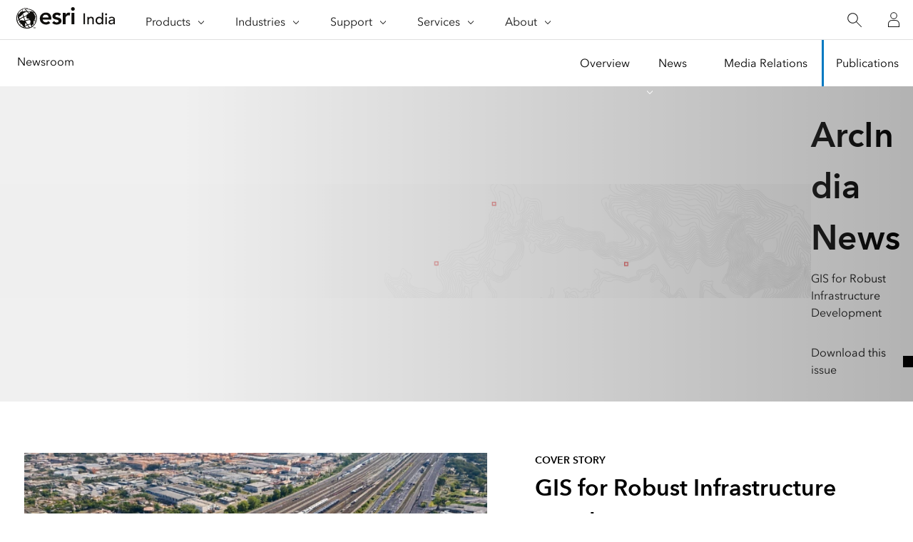

--- FILE ---
content_type: text/html;charset=utf-8
request_url: https://www.esri.in/en-in/esri-news/publications
body_size: 11887
content:
<!DOCTYPE HTML>
<html lang="en-in" dir="ltr">

<head>
	<meta charset="UTF-8"/>
    <meta name="viewport" content="width=device-width, initial-scale=1"/>

	<title>ArcIndia News | News for ArcIndia Users</title>

     
    
        <meta name="robots" content="index, follow"/>
     
	
    <meta name="description" content="Explore ArcIndia News, an Esri India quarterly publication. Explore news and stories about GIS and Esri’s users, products, services &amp; partners, tutorials on GIS software and customer case studies."/>
	<meta name="template" content="esri-content-template"/>
	

	

	
<script defer="defer" type="text/javascript" src="/.rum/@adobe/helix-rum-js@%5E2/dist/rum-standalone.js"></script>
<link rel="canonical" href="https://www.esri.in/en-in/esri-news/publications"/>


	



<link rel='preconnect' href='//webapps-cdn.esri.com' crossorigin/>
<link rel='preconnect' href='//js.arcgis.com' crossorigin/>
<link rel='preconnect' href='//assets.adobedtm.com'/>
<link rel='preconnect' href='//fast.fonts.net' crossorigin/>


<link rel="preload" as="style" href="https://fast.fonts.net/t/1.css?apiType=css&projectid=f9e335c8-e150-4885-976e-f4c392e562c4" crossorigin/>
<link rel="preload" as="style" href="https://webapps-cdn.esri.com/CDN/fonts/v1.4.2/fonts.css" crossorigin/>


<link rel='dns-prefetch' href='//pi.pardot.com' crossorigin/>
<link rel='dns-prefetch' href='//js-cdn.dynatrace.com' crossorigin/>
<link rel='dns-prefetch' href='//cdn.cookielaw.org' crossorigin/>
<link rel='dns-prefetch' href='//api.company-target.com' crossorigin/>
<link rel='dns-prefetch' href='//securetags.esri.com' crossorigin/>
<link rel='dns-prefetch' href='//environmentals.tt.omtrdc.net' crossorigin/>
<link rel='dns-prefetch' href='//geolocation.onetrust.com' crossorigin/>


<link rel="modulepreload" href="https://js.arcgis.com/calcite-components/1.8.0/calcite.esm.js" crossorigin/>
<link rel="stylesheet preload" as="style" href="https://js.arcgis.com/calcite-components/1.8.0/calcite.css" type="text/css" crossorigin/>
<link rel="stylesheet preload" as="style" href="https://webapps-cdn.esri.com/CDN/components/esri-ui/0.3.0/css/esri-ui.css" type="text/css"/>

<!-- Execute (runs the code) -->
<script type="module" src="https://js.arcgis.com/calcite-components/1.8.0/calcite.esm.js"></script>






<script type="text/javascript">
    window.gnav_jsonPath = "/content/experience-fragments/distributor-sites/esri-in/en-in/global-navigation-config/master.25.json";
</script>
<script>
    window.gnav_mode = "";
    window.window.gnav_login = "";
    window.window.gnav_collapseMenus = ("" === "true");
</script>






<script src="https://geoip.esri.com/geoip.js"></script>







<style>
    :root {
        --secondarytheme-color: #0079c1;

        --theme-color: #0079c1;
        --theme-color10: #0079c11A;
        --theme-color50: #0079c180;
        --theme-color-secondary: #0079c1;
        --theme-color-secondary10: #0079c11A;
        --theme-color-secondary50: #0079c180;

        --theme-color-dark: #0079c1;
        --theme-color-dark10: #0079c11A;
        --theme-color-dark50: #0079c180;
        --theme-color-secondary-dark: #0079c1;
        --theme-color-secondary-dark10: #0079c11A;
        --theme-color-secondary-dark50: #0079c180;
    }

    .calcite-mode-dark  {
        --theme-color: var(--theme-color-dark);
        --theme-color10: var(--theme-color-dark10);
        --theme-color50: var(--theme-color-dark50);
        --theme-color-secondary: var(--theme-color-secondary-dark);
        --theme-color-secondary10: var(--theme-color-secondary-dark10);
        --theme-color-secondary50: var(--theme-color-secondary-dark50);
    }

    .calcite-mode-light {
        --theme-color: #0079c1;
        --theme-color10: #0079c11A;
        --theme-color50: #0079c180;
        --theme-color-secondary: #0079c1;
        --theme-color-secondary10: #0079c11A;
        --theme-color-secondary50: #0079c180;
    }

    .theme-secondary {
        --theme-color: var(--theme-color-secondary);
        --theme-color10: var(--theme-color-secondary10);
        --theme-color50: var(--theme-color-secondary50);
    }

    .theme-secondary .calcite-mode-light {
        --theme-color: var(--theme-color-secondary);
        --theme-color10: var(--theme-color-secondary10);
        --theme-color50: var(--theme-color-secondary50);
    }
    .theme-secondary .calcite-mode-dark {
        --theme-color: var(--theme-color-secondary-dark);
        --theme-color10: var(--theme-color-secondary-dark10);
        --theme-color50: var(--theme-color-secondary-dark50);
    }
</style>





<link rel="icon" sizes="16x16" href="https://www.esri.in/content/dam/distributor-share/esri-in/esri-favicon-light-180.png"/>

<link rel="apple-touch-icon-precomposed" sizes="180x180" href="https://www.esri.in/content/dam/distributor-share/esri-in/esri-favicon-light-180.png"/>
<link rel="icon" media="(prefers-color-scheme:dark)" type="image/png" sizes="32x32" href="https://www.esri.in/content/dam/distributor-share/esri-in/esri-favicon-light-180.png"/>
<link rel="icon" media="(prefers-color-scheme:light)" type="image/png" sizes="32x32" href="https://www.esri.in/content/dam/distributor-share/esri-in/esri-favicon-light-180.png"/>
<link rel="icon" type="image/svg+xml" sizes="16x16 32x32 48x48 180x180" href="https://www.esri.in/content/dam/distributor-share/esri-in/esri-favicon-light-180.png"/>



    <link rel="alternate" href="https://www.esri.in/en-in/esri-news/publications" hreflang="en-in"/>





<meta name="twitter:card" content="summary_large_image"/>
<meta name="twitter:site"/>
<meta name="twitter:title" content="ArcIndia News | News for ArcIndia Users"/>
<meta property="twitter:url" content="https://www.esri.in/en-in/esri-news/publications"/>
<meta name="twitter:description" content="Explore ArcIndia News, an Esri India quarterly publication. Explore news and stories about GIS and Esri’s users, products, services &amp; partners, tutorials on GIS software and customer case studies."/>
<meta property="twitter:image" content="https://www.esri.in/content/dam/distributor-share/esri-in/navigation/esri-india-og-image.png"/>


<meta property="fb:app_id"/>
<meta property="og:title" content="ArcIndia News | News for ArcIndia Users"/>
<meta property="og:url" content="https://www.esri.in/en-in/esri-news/publications"/>
<meta property="og:description" content="Explore ArcIndia News, an Esri India quarterly publication. Explore news and stories about GIS and Esri’s users, products, services &amp; partners, tutorials on GIS software and customer case studies."/>
<meta property="og:image" content="https://www.esri.in/content/dam/distributor-share/esri-in/navigation/esri-india-og-image.png"/>
<meta property="og:type" content="website"/>

<meta name="last-modified" content="Tue, 20 Jan 2026 06:55:52 GMT"/>


<meta name="date-sort" content="Tue, 20 Jan 2026 06:55:52 GMT"/>
<meta name="created"/>













<!-- Sitelinks Search Box -->


<!-- breadcrumb -->
<script type="application/ld+json" id="breadcrumbs">
{
  "@context": "https://schema.org",
  "@type": "BreadcrumbList",
  "itemListElement":  [{"@type": "ListItem","position": 1,"name":"Esri News","item":"https://www.esri.in/en-in/esri-news/overview"},{"@type": "ListItem","position": 2,"name":"Publications","item":"https://www.esri.in/en-in/esri-news/publications"}]
 }
</script>
<meta name="format-detection" content="telephone=no"/>


















    
<script src="/etc.clientlibs/esri-sites/clientlibs/datalayer.js"></script>



<script>
    window.dataLayer = Object.assign({}, window.dataLayer, {
        pageTitle: "Publications",
        pageName: "Esri News:Publications",
        pagePath: "/content/distributor-sites/esri-in/en-in/esri-news/publications",
        pageType: "",
        pageSubType: "",
        metaOgTitle: "ArcIndia News | News for ArcIndia Users",
        metaOgUrl: "https://www.esri.in/en-in/esri-news/publications",
        metaOgDescription: "Explore ArcIndia News, an Esri India quarterly publication. Explore news and stories about GIS and Esri’s users, products, services &amp; partners, tutorials on GIS software and customer case studies.",
        metaOgImage: "https://www.esri.in/content/dam/distributor-share/esri-in/navigation/esri-india-og-image.png",
        datePublished: "",
        domain: window.location.host,
        environment: "crx3composite,nosamplecontent,publish,cloud-ready",
        hierarchy1: "Esri News",
        hierarchy2: "",
        hierarchy3: "",
        hierarchy4: "",
        locale: "en-in",
        resourceType: "esri-sites/components/pages/editablecontentpage",
        template: "/conf/esri-sites/settings/wcm/templates/esri-content-template",
        language: "en",
        countryCode: "in",
        tags: "",
    });
</script>




<script type="text/javascript">
    window.storeVariables = Object.assign({}, window.storeVariables, {
        eCommUrl : "https://www.esri.in/api/ecomm",
        lookupUrl : "https://ecomm-api.esri.com/lookup",
        accountsUrl : "https://www.esri.in/en-in/signin",
        checkoutUrl : "https://www.esri.in/checkout",
        cartUrl : "https://www.esri.in/en-in/store/cart",
        customerNumberUrl : "https://www.esri.in/en-in/store/customer-number",
    });
</script>


























<meta name="color theme" content="0079c1"/>

<!-- /* Clientlibs */ -->

    
<link rel="stylesheet" href="/etc.clientlibs/esri-sites/clientlibs/components.css" type="text/css">




	
    
    

    

    


        <script type="text/javascript" src="//assets.adobedtm.com/launch-EN880f176608a44b12b36aa43762daa43d.min.js"></script>


    
    
    
    
    


	
	
</head>

<body class="editablecontentpage page basicpage" id="editablecontentpage-28861b8a00" data-instant-intensity="viewport">

	

	

	
	
		




		
<link rel="stylesheet" href="https://webapps-cdn.esri.com/CDN/components/global-nav/css/gn.css"/>
<script src="https://webapps-cdn.esri.com/CDN/components/global-nav/js/gn.js"></script>
<header id="globalnav" aria-label="Main" class="calcite-mode-light"></header>
<main id="main-content">


<div class="aem-Grid aem-Grid--12 aem-Grid--default--12 ">
    
    <div class="local-navigation aem-GridColumn aem-GridColumn--default--12">



    <nav id="second-nav" domain="" navtype="existingNavigation" path="/content/distributor-sites/esri-in/en-in/esri-news/overview"></nav>

</div>
<div class="hero-banner-global-v2 aem-GridColumn aem-GridColumn--default--12">

	<link rel="stylesheet" href="/etc.clientlibs/esri-sites/components/content/hero-banner-global-v2/clientlibs.css" type="text/css">

  <script src="/etc.clientlibs/esri-sites/components/content/hero-banner-global-v2/clientlibs.js"></script>








<div class="
	hbg-container
	hbg-container--small
	calcite-mode-light
	has-background
	has-background--img
	has-background--overlay
	has-background--cover
	
	" style="
	--bg-gradient-end: var(--bg-color);;
	--posX: center;
	--posY: center;
	">

	<div class="hbg-container hbg-container--small">
		
			
			<picture class="hbg-container--small--backgroundImage ">
				
				<img alt fetchpriority="low" loading="lazy" class="hbg-container--small--backgroundImage" src="/content/dam/distributor-share/esri-in/newsroom/publications/sub-banner-background-esri-india-news.jpg"/>
			</picture>
			<div class="overlay
                has-background
                has-background--img
                has-background--overlay
                has-background--cover">
			</div>
		

		
		

		<div class="hbg-container--small--left">
			<div class="hbg-container--content--small calcite-animate" data-animation="calcite-animate__in-up">
				<div class="hbg-content">
					<div class="esriText esri-text">

    








<div class="esri-text-container">
	

	

	<h1 class="esri-text__title">ArcIndia News</h1>

	

	<p class="esri-text__description ">GIS for Robust Infrastructure Development</p>
</div>
</div>

				</div>
				<div class="hbg-cta-buttons">
					





<!-- primary for video (if video then no other button)-->
  



<!-- primary for no video -->

		<a class="esri-ui-button
    esri-ui-button--brand
    esri-ui-button--solid
    
    icon-end icon-file" href="/content/dam/distributor-share/esri-in/pdf/arcindia-news/vol-21-issue-2/arcindia-news-december-2025-digital.pdf" data-event="track-component" data-component-name="cta-buttons" data-link-type="document" data-component-link-type="button" data-component-link="Download this issue" target="_blank" rel="noopener" aria-describedby="new-window">Download this issue</a>

<!-- secondary -->
		

<!-- tertiary link -->
		



				</div>
			</div>
		</div>
		
	</div>
</div>
</div>
<div class="calcite-container aem-GridColumn aem-GridColumn--default--12">


<!-- <sly
	data-sly-use.clientLibDefer="com.adobe.cq.wcm.core.components.models.ClientLibraries">
	
</sly> -->


  <div class="
    has-background
    has-background--
    
    has-background--cover
    
    leader-0 trailer-0 padding-leader-3 padding-trailer-2 " style=" --bg-img: url(); --posX: center; --posY: center;  ;">
    <div class="grid-container ">
      

    
    
    
    <div id="container-fa00a37b60" class="cmp-container">
        
        <div class="columnsystem">
	<link rel="stylesheet" href="/etc.clientlibs/esri-sites/components/layouts/columnsystem/clientlibs.css" type="text/css">





<div class="column-13 post-1" data-aem-columnsys="column-13">
	
	

    
    
    
    <div id="container-1767d485ed" class="cmp-container">
        
        <div class="esri-image">
<div data-cmp-is="image" data-cmp-lazy data-cmp-lazythreshold="0" data-cmp-src="https://www.esri.com/is/image/esri/cover-story-1920x1080-1?qlt=90&amp;wid=%7B.width%7D&amp;ts=1768544302399&amp;dpr=off" data-cmp-widths="375,390,414,768,800,1024,1280,1366,1440,1600,1920,2000" data-cmp-dmimage data-asset="/content/dam/distributor-share/esri-in/esri-india-magazine/publications/issue-21-2/cover-story-1920x1080.jpg" data-asset-id="66814d2a-61cf-4abb-b5ae-77910dd4d045" data-title="img" id="image-c70520c427" class="cmp-image" itemscope itemtype="http://schema.org/ImageObject">
    
        <noscript data-cmp-hook-image="noscript">
            
            <img src="https://www.esri.com/is/image/esri/cover-story-1920x1080-1?qlt=90&ts=1768544302399&dpr=off" class="cmp-image__image" itemprop="contentUrl" data-cmp-hook-image="image" alt="img"/>
            
        </noscript>
    
    
    
</div>

    

</div>

        
    </div>


	
</div>
</div>
<div class="columnsystem">
	




<div class="column-10" data-aem-columnsys="column-10">
	
	

    
    
    
    <div id="container-b45236feb8" class="cmp-container">
        
        <div class="esri-text">

    








<div class="esri-text-container">
	

	<p class="esri-text__category" id="da386d3b5048376edb7c93b3ca2fed8816e4af3156746884d9b0ca9c16f2d094">Cover Story
	</p>

	<h2 class="esri-text__title" aria-describedby="da386d3b5048376edb7c93b3ca2fed8816e4af3156746884d9b0ca9c16f2d094">GIS for Robust Infrastructure Development</h2>

	

	
</div>
</div>
<div class="esri-text">
<div id="text-b41bc077c1" class="cmp-text">
    <p>As India makes a larger presence in the global landscape, infrastructure development stands as one of the nation’s defining imperatives. With over 1.4 billion people and an expanding economy growing at around 7% annually, the demand for efficient, resilient, and sustainable infrastructure has never been more pressing.</p>

</div>

    

</div>
<div class="cta-buttons">





<!-- primary for video (if video then no other button)-->
  



<!-- primary for no video -->

		<a class="esri-ui-button
    esri-ui-button--brand
    esri-ui-button--solid
    
    " href="https://www.esri.in/en-in/esri-news/publications/arcindia-news/cover-story/gis-for-robust-infrastructure-development" data-event="track-component" data-component-name="cta-buttons" data-link-type="internal" data-component-link-type="button" data-component-link="Read the article">Read the article</a>

<!-- secondary -->
		

<!-- tertiary link -->
		


</div>

        
    </div>


	
</div>
</div>

        
    </div>


    </div>
  </div>


</div>
<div class="cards-container-v3 aem-GridColumn aem-GridColumn--default--12">








	<link rel="stylesheet" href="/etc.clientlibs/esri-sites/components/layouts/cards-container-v3/clientlibs.css" type="text/css">
<script defer src="/etc.clientlibs/esri-sites/components/layouts/cards-container-v3/clientlibs.js"></script>



<div class="
    padding-leader-2
    padding-trailer-2
    calcite-mode-light
    has-background
    has-background--color
    
    has-background--cover
    " style="--bg-color: #F8F8F8;  --bg-img: url(); --posX: left; --posY: top;  ;">


    
    

    
    <div class="grid-container" id="arcindia-stories">
    
    
        
        
        
        
        
        
        <div class="card-container-v3 card-container-v3--centered cardsPerRow-4 centered" data-author-mode="false">
        
        
        
            
            
            

            
            
            
            
            
            <ul class="no-list calcite-mode-light relatedLinkMatrix card-container-v3 card-container-v3--centered cardsPerRow-4 centered" data-author-mode="false">
            
            
                <!-- Start Component Parsys -->
                




    
    
    <li class="block">



	<link rel="stylesheet" href="/etc.clientlibs/esri-sites/components/content/cards-editorial/clientlibs.css" type="text/css">








<article class="esri-text--card calcite-animate cards-editorial calcite-mode-light block-marginbottom small-card" calcite-animate='true' data-animation="calcite-animate__in-up">

	
		
			<div class="editorial-image">
				
					<picture>
						
						
						<img loading="lazy" alt="JNPA Masters Smart Port Governance with ArcGIS" width="596" height="335" src="/content/dam/distributor-share/esri-in/esri-india-magazine/publications/issue-21-2/case-study-1920x1080.jpg" decoding="async" data-aem-asset-id="0af3be35-a349-4902-97c9-48eeb70fc0c2"/>
					</picture>
				
				<div class="featured">Case Study</div>
				
			</div>
		
	
	

	<div class="editorial-content esri-text-container">
		
			<h3 class="esri-text__title">JNPA Masters Smart Port Governance with ArcGIS
			</h3>
			<p class="esri-text__subtitle"></p>
			<p class="esri-text__description">JNPA undertook a major digital transformation initiative to bring its 
electric meter infrastructure, land parcel records, lease allotments, 
and utility assets into a unified Geographic Information System 
(GIS) platform.</p>
		
	</div>

	<div class="editorial-card-cta">
		<div class="editorial-links">
			<div class="calcite-button-wrapper primaryurl" data-event="track-component" data-component-name="cards-editorial" data-component-link="JNPA Masters Smart Port Governance with ArcGIS - Read More" data-custom-analytics="true" data-link-type="document">
				<calcite-link href="/content/dam/distributor-share/esri-in/pdf/arcindia-news/vol-21-issue-2/case-study-arcindia-news-december-2025.pdf" icon-end="file" target="_blank" rel="noopener">
					Read More</calcite-link>
			</div>

			
		</div>
	</div>
</article>
</li>


    
    
    <li class="block">



	







<article class="esri-text--card calcite-animate cards-editorial calcite-mode-light block-marginbottom small-card" calcite-animate='true' data-animation="calcite-animate__in-up">

	
		
			<div class="editorial-image">
				
					<picture>
						
						
						<img loading="lazy" alt="School of Planning and Architecture, Delhi: Fostering Sustainable Design Thinking  through GIS-integrated Education" width="596" height="335" src="/content/dam/distributor-share/esri-in/esri-india-magazine/publications/issue-21-2/gis-in-education-1920x1080.jpg" decoding="async" data-aem-asset-id="1e7de1e7-7649-4331-97fd-7ad98d9501dd"/>
					</picture>
				
				<div class="featured">GIS in Education</div>
				
			</div>
		
	
	

	<div class="editorial-content esri-text-container">
		
			<h3 class="esri-text__title">School of Planning and Architecture, Delhi: Fostering Sustainable Design Thinking  through GIS-integrated Education
			</h3>
			<p class="esri-text__subtitle"></p>
			<p class="esri-text__description">Integrating GIS education into architecture and planning programs is essential for preparing students to address complex spatial challenges in contemporary built 
environments. </p>
		
	</div>

	<div class="editorial-card-cta">
		<div class="editorial-links">
			<div class="calcite-button-wrapper primaryurl" data-event="track-component" data-component-name="cards-editorial" data-component-link="School of Planning and Architecture, Delhi: Fostering Sustainable Design Thinking  through GIS-integrated Education - Read More" data-custom-analytics="true" data-link-type="document">
				<calcite-link href="/content/dam/distributor-share/esri-in/pdf/arcindia-news/vol-21-issue-2/gis-in-education-arcindia-news-december-2025.pdf" icon-end="file" target="_blank" rel="noopener">
					Read More</calcite-link>
			</div>

			
		</div>
	</div>
</article>
</li>


    
    
    <li class="block">



	







<article class="esri-text--card calcite-animate cards-editorial calcite-mode-light block-marginbottom small-card" calcite-animate='true' data-animation="calcite-animate__in-up">

	
		
			<div class="editorial-image">
				
					<picture>
						
						
						<img loading="lazy" alt="Building a Robust  Healthcare Infrastructure  for City Dwellers using GIS" width="596" height="335" src="/content/dam/distributor-share/esri-in/esri-india-magazine/publications/issue-21-2/partner-showcase-1920x1080.jpg" decoding="async" data-aem-asset-id="7562e319-49a5-4d5e-b0a2-42a445b92bcc"/>
					</picture>
				
				<div class="featured">Partner showcase</div>
				
			</div>
		
	
	

	<div class="editorial-content esri-text-container">
		
			<h3 class="esri-text__title">Esri India and NeoGeoInfo Technologies  Collaborate to Create A Unified Digital Platform for YEIDA
			</h3>
			<p class="esri-text__subtitle"></p>
			<p class="esri-text__description">Esri India and NeoGeoInfo Technologies collaborated to create OneMap Geoportal, which is the Yamuna Expressway Industrial Development Authority’s (YEIDA) unified digital platform, used for managing, analyzing, and visualizing geospatial data.</p>
		
	</div>

	<div class="editorial-card-cta">
		<div class="editorial-links">
			<div class="calcite-button-wrapper primaryurl" data-event="track-component" data-component-name="cards-editorial" data-component-link="Esri India and NeoGeoInfo Technologies  Collaborate to Create A Unified Digital Platform for YEIDA - Read More" data-custom-analytics="true" data-link-type="document">
				<calcite-link href="/content/dam/distributor-share/esri-in/pdf/arcindia-news/vol-21-issue-2/partner-showcase-arcindia-news-december-2025.pdf" icon-end="file" target="_blank" rel="noopener">
					Read More</calcite-link>
			</div>

			
		</div>
	</div>
</article>
</li>


    
    
    <li class="block">



	







<article class="esri-text--card calcite-animate cards-editorial calcite-mode-light block-marginbottom small-card" calcite-animate='true' data-animation="calcite-animate__in-up">

	
		
			<div class="editorial-image">
				
					<picture>
						
						
						<img loading="lazy" alt="AI-Enabled Urban Infrastructure Management" width="596" height="335" src="/content/dam/distributor-share/esri-in/esri-india-magazine/publications/issue-21-2/research-paper-1920x1080.jpg" decoding="async" data-aem-asset-id="a1219cfd-4074-4c12-af6c-0faf7d4b9db7"/>
					</picture>
				
				<div class="featured">Research Paper</div>
				
			</div>
		
	
	

	<div class="editorial-content esri-text-container">
		
			<h3 class="esri-text__title">AI-Enabled Urban Infrastructure Management
			</h3>
			<p class="esri-text__subtitle"></p>
			<p class="esri-text__description">The failure of urban planning in India lies in the lack of democratic participation, our cities developing at a faster rate than calculated by planners as well as a top down approach for planning. </p>
		
	</div>

	<div class="editorial-card-cta">
		<div class="editorial-links">
			<div class="calcite-button-wrapper primaryurl" data-event="track-component" data-component-name="cards-editorial" data-component-link="AI-Enabled Urban Infrastructure Management - Read More" data-custom-analytics="true" data-link-type="document">
				<calcite-link href="/content/dam/distributor-share/esri-in/pdf/arcindia-news/vol-21-issue-2/research-paper-arcindia-news-december-2025.pdf" icon-end="file" target="_blank" rel="noopener">
					Read More</calcite-link>
			</div>

			
		</div>
	</div>
</article>
</li>


    
    
    <li class="block">



	







<article class="esri-text--card calcite-animate cards-editorial calcite-mode-light block-marginbottom small-card" calcite-animate='true' data-animation="calcite-animate__in-up">

	
		
			<div class="editorial-image">
				
					<picture>
						
						
						<img loading="lazy" alt="Building Resilient Cities with GIS:  Delhi Development Authority" width="596" height="335" src="/content/dam/distributor-share/esri-in/esri-india-magazine/publications/issue-21-2/customer-speak-1920x1080.jpg" decoding="async" data-aem-asset-id="69e94584-d05f-4637-9d08-bab335815bde"/>
					</picture>
				
				<div class="featured">Customer Speak</div>
				
			</div>
		
	
	

	<div class="editorial-content esri-text-container">
		
			<h3 class="esri-text__title">Building Resilient Cities with GIS:  Delhi Development Authority
			</h3>
			<p class="esri-text__subtitle"></p>
			<p class="esri-text__description">GIS also supports disaster management by identifying flood-prone or earthquake-sensitive zones, allowing for better risk assessment and mitigation strategies.</p>
		
	</div>

	<div class="editorial-card-cta">
		<div class="editorial-links">
			<div class="calcite-button-wrapper primaryurl" data-event="track-component" data-component-name="cards-editorial" data-component-link="Building Resilient Cities with GIS:  Delhi Development Authority - Read More" data-custom-analytics="true" data-link-type="document">
				<calcite-link href="/content/dam/distributor-share/esri-in/pdf/arcindia-news/vol-21-issue-2/customer-speak-arcindia-news-december-2025.pdf" icon-end="file" target="_blank" rel="noopener">
					Read More</calcite-link>
			</div>

			
		</div>
	</div>
</article>
</li>


    
    
    <li class="block">



	







<article class="esri-text--card calcite-animate cards-editorial calcite-mode-light block-marginbottom small-card" calcite-animate='true' data-animation="calcite-animate__in-up">

	
		
			<div class="editorial-image">
				
					<picture>
						
						
						<img loading="lazy" alt="ArcGIS - The Backbone of  Digital Twins" width="596" height="335" src="/content/dam/distributor-share/esri-in/esri-india-magazine/publications/issue-21-2/article-1920x1080.jpg" decoding="async" data-aem-asset-id="f0b72903-c3da-438c-8b8c-dbd4fc85494f"/>
					</picture>
				
				<div class="featured">Article</div>
				
			</div>
		
	
	

	<div class="editorial-content esri-text-container">
		
			<h3 class="esri-text__title">ArcGIS - The Backbone of  Digital Twins
			</h3>
			<p class="esri-text__subtitle"></p>
			<p class="esri-text__description">Digital twins create a representation of both natural and built environments, allowing stakeholders to monitor current performance while also exploring and predicting future outcomes. </p>
		
	</div>

	<div class="editorial-card-cta">
		<div class="editorial-links">
			<div class="calcite-button-wrapper primaryurl" data-event="track-component" data-component-name="cards-editorial" data-component-link="ArcGIS - The Backbone of  Digital Twins - Read More" data-custom-analytics="true" data-link-type="document">
				<calcite-link href="/content/dam/distributor-share/esri-in/pdf/arcindia-news/vol-21-issue-2/article-arcindia-news-december-2025.pdf" icon-end="file" target="_blank" rel="noopener">
					Read More</calcite-link>
			</div>

			
		</div>
	</div>
</article>
</li>



                <!-- End Component Parsys -->
            </ul>
            
            

            

            
            <div class="card-container-v3_i18n">
                <div class="card-container-v3_i18n-previous">Previous</div>
                <div class="card-container-v3_i18n-next">Next</div>
            </div>

            
            
                
                        <button class="paginate-container" aria-hidden='true' data-paginate="false">
                            <span>Show More</span> <calcite-icon icon="chevron-down"/>
                        </button>
						<calcite-pagination class="paginate-container" page-size="" start-item="1" total-items="" aria-hidden="true" data-paginate-calcite="false" scale="m" calcite-hydrated=""></calcite-pagination>
						<div data-paginate-calcite="false"></div>
                
            
            

            
            
        </div>
    </div>
</div>
</div>
<div class="calcite-container aem-GridColumn aem-GridColumn--default--12">


<!-- <sly
	data-sly-use.clientLibDefer="com.adobe.cq.wcm.core.components.models.ClientLibraries">
	
</sly> -->


  <div class="
    has-background
    has-background--color
    
    has-background--cover
    
    leader-0 trailer-0 padding-leader-0 padding-trailer-0 " style="--bg-color: #efefef;  --bg-img: url(); --posX: center; --posY: top;  ;">
    <div class="grid-container " id="arcindia-news">
      

    
    
    
    <div id="container-1e0d67bbb3" class="cmp-container">
        
        <div class="raw-html-for-js-app">

	<!--<style>

.cards-editorial .editorial-image img{
object-fit:fill !important;
}
</style>-->
<section class="newsr-inb download-link double">
     <div class="grid-container">

	  <div class="newsr-inb--wrapper column-12 tablet-column-12 phone-column-6">
                <figure class="newsr-inb--figure vertical-img">
                    <img class="newsr-inb--img" src="https://www.esri.in/content/dam/distributor-share/esri-in/esri-india-magazine/publications/issue-21-2/cover-arcindia-news-q3.jpg" alt="ArcIndia-News-article">
                </figure>
                <div class="newsr-inb--content">		
                    <p class="newsr-inb--cat avenir-bold font-size--5 text-off-black leader-1">Get the PDF</p>
                    <h3 class="newsr-inb--title avenir-regular font-size-1 text-off-black">ArcIndia News, December 2025</h3>
                    <p>
                        <a class="newsr-inb--link btn-animated-border btn" href="https://www.esri.in/content/dam/distributor-share/esri-in/pdf/arcindia-news/vol-21-issue-2/arcindia-news-december-2025-digital.pdf" data-modal="foo" target="blank">Download this issue</a>
                    </p>
		    <p class="newsr-inb--download"></p>			
                </div>
            </div>
			
            <div class="newsr-inb--wrapper column-12 tablet-column-12 phone-column-6 ">
                    <figure class="newsr-inb--figure vertical-img">
                        <img class="newsr-inb--img" src="https://www.esri.in/content/dam/distributor-share/esri-in/esri-india-magazine/publications/issue-21-1/a4-cover.png" alt="September 2025-article">
                    </figure>
                    <div class="newsr-inb--content">
                        <p class="newsr-inb--cat avenir-bold font-size--5 text-off-black leader-1">Missed the previous issue?</p>
                        <h3 class="newsr-inb--title avenir-regular font-size-1 text-off-black">ArcIndia News, September 2025</h3>
                        <p class="newsr-inb--cta">
                            <a class="newsr-inb--link btn-animated-border" href="https://www.esri.in/en-in/esri-news/publications/archive">Read articles from the previous issue</a>
                        </p>
                    </div>
                </div>
				
        </div>
</section>

<style>
    .newsr-inb {
       background-color: transparent;
       border-top: none;
       border-bottom: none;
       padding-top: 45px;
       padding-bottom: 45px;
       max-width: 100%;
     }
@media screen and (min-width: 960px) {
.newsr-inb .vertical-img {
    width: 183px;
    height: 230px;
    min-width: 183px;
}
}  
    @media screen and (min-width: 280px) {
        .newsr-inb {
            padding-top: 60px;
            padding-bottom: 60px;
     }
 }

@media screen and (min-width: 960px) {
.newsr-inb .vertical-img {
    width: 183px;
    height: 230px;
    min-width: 183px;
    float: left;
}
}

@media screen and (min-width: 280px) {
.newsr-inb .newsr-inb--content {
    text-align: left;
    padding-left: 20px;
    float: left;
}
}

@media screen and (min-width: 960px) {
.newsr-inb.double .newsr-inb--wrapper:first-child {
    border-right: 1px solid #cccccc;
    padding-left: 8rem;
}
}
@media screen and (min-width: 960px) {
.newsr-inb.double .newsr-inb--wrapper:last-child {
    border-right: none;
    padding-left: 3rem;
}
}
.btn-animated-border:after {
    content: url(data:image/svg+xml;charset=utf-8,%3Csvg viewBox='0 0 16 16' style='fill:%23…-5.313H0V8h13.281L8 2.703V1.281L15.219 8.5 8 15.719v-1.422z'/%3E%3C/svg%3E);
    display: inline-block;
    line-height: 0;
}
.btn-animated-border {
    background: transparent;
    color: #0079c1 !important;
    transition: all .15s ease-in-out;
    border: 1px solid #0079c1;
    padding: 1rem;
    background: transparent !important;
}

.btn-animated-border:hover  {
    text-decoration: none;
}

.newsr-inb--content p {
    margin-top: 2rem;
}
</style>
</div>

        
    </div>


    </div>
  </div>


</div>
<div class="calcite-container aem-GridColumn aem-GridColumn--default--12">


<!-- <sly
	data-sly-use.clientLibDefer="com.adobe.cq.wcm.core.components.models.ClientLibraries">
	
</sly> -->


  <div class="
    has-background
    has-background--
    
    
    
    leader- trailer- padding-leader- padding-trailer- " style=" --bg-img: url(); --posX: ; --posY: ;  ;">
    <div class="grid-container ">
      

    
    
    
    <div id="container-924d95200d" class="cmp-container">
        
        <div class="raw-html-for-js-app">

	<div class="js-modal modal-overlay modifier-class" data-modal="foo">
  <div class="modal-content column-12" role="dialog" aria-labelledby="modal" role="dialog">

    <a class="js-modal-toggle right" href="#" aria-label="close-modal">
      <svg xmlns="http://www.w3.org/2000/svg" width="21" height="21" viewBox="0 0 32 32" class="svg-icon"><path d="M18.404 16l9.9 9.9-2.404 2.404-9.9-9.9-9.9 9.9L3.696 25.9l9.9-9.9-9.9-9.898L6.1 3.698l9.9 9.899 9.9-9.9 2.404 2.406-9.9 9.898z"/></svg>
    </a>

    <p><!--<iframe src="https://go.esri.in/l/265322/2020-03-29/2jgyxj" style="border:0px #ffffff none;" name="myiFrame" scrolling="no" frameborder="1" marginheight="0px" marginwidth="0px" height="780px" width="600px" allowfullscreen></iframe>-->
    
   <iframe src="//www.slideshare.net/slideshow/embed_code/key/qqALVvanmdS8zN" width="668" height="714" frameborder="0" marginwidth="0" marginheight="0" scrolling="no" style="border:1px solid #CCC; border-width:1px; margin-bottom:5px; max-width: 100%;" allowfullscreen> </iframe> <div style="margin-bottom:5px"> <strong> <a href="//www.slideshare.net/EsriIndia/arcindia-news-transforming-public-health-with-gis-236254497" title="ArcIndia News: Transforming public health with GIS" target="_blank">ArcIndia News: Transforming public health with GIS</a> </strong> from <strong><a href="https://www.slideshare.net/EsriIndia" target="_blank">Esri India</a></strong> </div></p>
   
   <div class="bottom-section-stikey">
    <div class="content-inside">
      <!--<p>Download the pdf file</p>-->
      <a href="https://go.esri.in/l/265322/2020-06-25/2pvsv8/265322/151623/ArcIndia_News_vol14_issue1.pdf" target="_blank" class="btn btn-custom-download">Download the issue in PDF</a>
    </div>
  </div>

  </div>
</div>


<!--<a x-cq-linkchecker="skip" class="js-modal-toggle btn" href="#" data-modal="foo"><span>Show Modal</span></a>
<a x-cq-linkchecker="skip" class="js-modal-toggle btn" href="#" data-modal="baz">Show Another Modal</a>-->


<style>
    .lightPlayer.document_player .stage, .lightPlayer.infographic_player .stage {
    overflow: unset !important;
    overflow-y: unset !important;
    max-height: 611px;
}

.lightPlayer.fluidLayout, .lightPlayer.fullscreen {
    height: 100%;
    width: 103% !important;
}

.modal-overlay.is-active .modal-content {
   overflow: hidden;
}

.modal-content{
   max-height: 90vh;
   padding: 0 1rem 1rem 1rem;
   margin-top: 3.5rem;
}

.bottom-section-stikey {
    position: absolute;
    bottom: 0;
    text-align: center;
    width: 92.4%;
    background: rgba(0,0,0,0.8);
    color: #ffffff;
    padding: 10px 20px;
}

.bottom-section-stikey p {
    margin-bottom: 0.5rem;
}

.btn-custom-download {
    position: relative;
    transition: all .25s ease-in-out;
    text-align: center;
    font-size: 0.875rem;
    line-height: 1.5;
    padding: 0.28125rem 0.75rem;
    color: #ffffff;
}
</style>
</div>

        
    </div>


    </div>
  </div>


</div>
<div class="calcite-container aem-GridColumn aem-GridColumn--default--12">


<!-- <sly
	data-sly-use.clientLibDefer="com.adobe.cq.wcm.core.components.models.ClientLibraries">
	
</sly> -->


  <div class="
    has-background
    has-background--color
    
    has-background--cover
    
    leader-0 trailer-0 padding-leader-0 padding-trailer-0 " style="--bg-color: #595959;  --bg-img: url(); --posX: center; --posY: top;  ;">
    <div class="grid-container ">
      

    
    
    
    <div id="container-d937ff71fd" class="cmp-container">
        
        <div class="raw-html-for-js-app">

	<section class="newsr-ankle padding-leader-4 padding-trailer-4">

    <div class="grid-container">
        <div class="newsr-ankle--subscribe column-7 tablet-column-6 phone-column-6 pre-1">
            <h4 class="newsr-ankle--subscribe-heading text-white avenir-regular font-size-3">Subscribe to ArcIndia News</h4>
            <p class="newsr-ankle--subscribe-cta"><a class="btn btn-large newsr-ankle--subscribe-btn" href="mailto:marketing@esri.in">Subscribe</a></p>
           
        </div>
        <div class="newsr-ankle--social">
            <div class="newsr-ankle--contribute ">
                <p class="newsr-ankle--col-heading avenir-bold font-size--3 all-caps"><span class="custom-underline">Contribute</span></p>
                <ul>
					                        <li class="newsr-ankle--item"><a class="newsr-ankle--link avenir-regular font-size--3 text-white" href="mailto:marketing@esri.in">Submit an article <span class="newr-icon-arrow-blue"></span></a></li>
										                        <li class="newsr-ankle--item"><a class="newsr-ankle--link avenir-regular font-size--3 text-white" href="mailto:marketing@esri.in" target="_blank">Advertise in ArcIndia News<span class="newr-icon-arrow-blue"></span> </a></li>
					
                </ul>
            </div>
            <div class="newsr-ankle--connect ">
                <p class="newsr-ankle--col-heading avenir-bold font-size--3 all-caps"><span class="custom-underline">Connect with us</span></p>
                <ul class="newsr-ankle--social-nav">
										                       									                        <li class="newsr-ankle--item contact-items"><a href="mailto:info@esri.in">info@esri.in</a></li>      
<li class="newsr-ankle--item contact-items"><a href="tel:18001021918">1800-102-1918</a></li>          </ul>
            </div>
        </div>

    </div>
</section>

<style>
     @media screen and (max-width: 1524.5px) and (min-width: 860px) {
.newsr-ankle--subscribe {
    margin-left: 3.95833vw;
    float: left;
}
.newsr-ankle--social {
    float: left;
}
}

.newsr-ankle--explore {
    float: left;
}

.newsr-ankle--contribute {
    float: left;
}

.newsr-ankle--connect {
    float: left;
}

.custom-underline {
    display: inline-block;
    border-bottom: 1px solid #fff;
    line-height: 40px;
}

.newsr-ankle .newsr-ankle--col-heading {
    margin-bottom: 9px !important;
    font-size: 1rem;
}
.newsr-ankle .newsr-ankle--item a{
    font-size: 0.75rem;
}

.all-caps {
    text-transform: uppercase !important;
}

.custom-underline {
    display: inline-block !important;
    border-bottom: 1px solid #fff !important;
    line-height: 40px !important;
    color: #ffffff;
}

.newsr-ankle--explore ul li, .newsr-ankle--contribute ul li, .newsr-ankle--connect ul li {
    list-style-type: none;
}

.newsr-ankle--explore ul, .newsr-ankle--contribute ul, .newsr-ankle--connect ul  {
   padding-left: 0px;
}

.newsr-ankle .newsr-ankle--social>div {
    width: 260.08333px;
    max-width: 19.79167vw;
    padding-left: .5rem;
    padding-right: .5rem;
    -webkit-box-sizing: border-box;
    box-sizing: border-box;
    padding-left: 4rem;
}

.newsr-ankle--subscribe-btn {
    padding: 1rem 1.5rem;
}
a:focus {
    color: #fff;
}

a:hover {
    color: #efefef;
    text-decoration: underline;
}
.newsr-ankle--social-nav .contact-items a {
    color: #fff;
    font-size: 0.8rem;
}
</style>
</div>

        
    </div>


    </div>
  </div>


</div>
<div class="cta-container aem-GridColumn aem-GridColumn--default--12">

	<script defer src="/etc.clientlibs/esri-sites/components/layouts/cta-container/clientlibs.js"></script>






	<div theme="dark" class="cta-questions dark-mode calcite-mode-dark">
		
		
			<div class="grid-container ctaprimary">
				


	<link rel="stylesheet" href="/etc.clientlibs/esri-sites/components/content/calltoaction-primary/clientlibs.css" type="text/css">







<div class="leader-2 phone-leader-1 tablet-leader-1 text-center">
	<h2 class="esri-text__title">Want to know more?
	</h2>
</div>

<div class="grid-container cta-questions_primary-contact-questions block-group block-group-3-up tablet-block-group-1-up phone-block-group-1-up">
	<div class="block question large">
		
		<div class="svg-icon">
			<svg id="icon-ui-svg" class="icon-ui-svg" xmlns="http://www.w3.org/2000/svg" viewBox="0 0 48 48"><path d="M26.508 34.149H4.433l13.092-12.484 5.483 4.92 5.481-4.918 5.222 4.988c.288-.1.581-.189.879-.267l-5.503-5.257L42.108 9.445v17.518c.272.12.54.247.8.386v-18.8l-.004-.449H3.508l-.4.049v26.8h23.194c.061-.27.126-.538.206-.8zm15.01-25.25l-18.51 16.612L4.498 8.9zm-37.61.546l13.02 11.685-13.02 12.414zm33.6 19.537a8.518 8.518 0 1 0 0 17.036v-.8a7.718 7.718 0 1 1 7.718-7.718v2.03a1.63 1.63 0 0 1-3.26 0v-6.765h-.799v2.199a4.455 4.455 0 1 0 .045 5.013 2.427 2.427 0 0 0 4.814-.448V37.5a8.527 8.527 0 0 0-8.518-8.518zm0 12.177a3.659 3.659 0 1 1 3.659-3.659 3.663 3.663 0 0 1-3.659 3.659z" id="icon-ui-svg--base"/></svg>
		</div>
		<h3 class="question-title">
			Contact
		</h3>
		<p class="question-sub-title">Find your local Esri India office and get answers for your questions.</p>
		
			<div class="calcite-button-wrapper" data-event="track-component" data-component-name="CTA Container" data-component-link="Contact - Contact Esri India" data-component-link-type="button">

				<calcite-button appearance="solid" color="blue" kind="brand" scale="m" href="https://www.esri.in/about-esriindia/main/contact">Contact Esri India
				</calcite-button>

			</div>

		
	</div>
	<div class="block question large">
		
		<div class="svg-icon">
			<svg id="icon-ui-svg" class="icon-ui-svg" xmlns="http://www.w3.org/2000/svg" viewBox="0 0 48 48"><path d="M20.106 6.162a8.565 8.565 0 0 0-.605-.676 5.404 5.404 0 1 1 2.455 6.768c.022-.25.044-.499.044-.754 0-.051-.007-.1-.008-.152.068.044.133.093.202.133a4.6 4.6 0 1 0-2.02-5.548c-.027.075-.044.153-.068.23zm1.155 8.938l-.072.002a8.47 8.47 0 0 1-.458.847c.097-.013.192-.035.29-.041.079-.005.159-.008.24-.008h6.478a3.606 3.606 0 0 1 3.593 3.374l.014.226h.802l-.017-.275a4.408 4.408 0 0 0-4.392-4.125zM7.1 11.5a6.4 6.4 0 1 1 6.4 6.4 6.407 6.407 0 0 1-6.4-6.4zm.8 0a5.6 5.6 0 1 0 5.6-5.6 5.606 5.606 0 0 0-5.6 5.6zm9.6 32v-.4H7.478A1.579 1.579 0 0 1 5.9 41.523V39.1h-.4a1.577 1.577 0 0 1-1.572-1.692l.862-11.776A5.091 5.091 0 0 1 9.854 20.9h7.181a5.05 5.05 0 0 1 3.666 1.6h1.065a5.883 5.883 0 0 0-4.73-2.4H9.853a5.894 5.894 0 0 0-5.863 5.476L3.13 37.349a2.378 2.378 0 0 0 1.97 2.517v1.657A2.38 2.38 0 0 0 7.479 43.9H17.54a2.008 2.008 0 0 1-.04-.4zm27.4-19.4v19.8H19.1V24.1h11v-3h3.8v3h11zm-14 .8v1.2h2.2v-4.2h-2.2zm13.2 0H33.9v2h-3.8v-2H19.9v18.2h24.2zM29.9 37.317V39.9h-7.8v-2.583a3.221 3.221 0 0 1 3.217-3.217h1.366a3.221 3.221 0 0 1 3.217 3.217zm-.8 0a2.42 2.42 0 0 0-2.417-2.417h-1.366a2.42 2.42 0 0 0-2.417 2.417V39.1h6.2zM23.1 30a2.9 2.9 0 1 1 2.9 2.9 2.904 2.904 0 0 1-2.9-2.9zm.8 0a2.1 2.1 0 1 0 2.1-2.1 2.102 2.102 0 0 0-2.1 2.1zm8.1.9h6v-.8h-6zm0 4h9v-.8h-9zm0 4h9v-.8h-9z" id="icon-ui-svg--base"/></svg>
		</div>
		<h3 class="question-title">
			Careers
		</h3>
		<p class="question-sub-title">Search available positions, or contact our human resources team.</p>

		
			<div class="calcite-button-wrapper" data-event="track-component" data-component-name="CTA Container" data-component-link="Careers - Find job opportunities" data-component-link-type="button">

				<calcite-button appearance="solid" color="blue" kind="brand" scale="m" href="https://www.esri.in/en-in/careers/overview">Find job opportunities
				</calcite-button>

			</div>

		
	</div>
	<div class="block question large">
		
		<div class="svg-icon">
			<svg id="icon-ui-svg" class="icon-ui-svg" xmlns="http://www.w3.org/2000/svg" viewBox="0 0 48 48"><g id="icon-ui-svg--base"><path d="M28.94 10.577a7.34 7.34 0 0 1-1.753 5.372l-.608-.52a6.597 6.597 0 0 0-.711-9.288l.52-.608a7.338 7.338 0 0 1 2.553 5.044zm4.992-.578a12.826 12.826 0 0 0-4.468-8.815l-.52.607A12.111 12.111 0 0 1 30.25 18.87l.608.52A12.825 12.825 0 0 0 33.932 10zM36.396 33.637c-2.382-1.105-4.37-2.267-4.412-2.29a3.22 3.22 0 0 0-3.268.497 11.16 11.16 0 0 0-1.22 1.082c-1.053 1.031-1.642 1.54-2.501.919a29.094 29.094 0 0 1-5.51-5.437l-.04-.051a26.302 26.302 0 0 1-3.598-6.477c-.384-1 .327-1.49 1.617-2.27a11.795 11.795 0 0 0 1.343-.9 2.83 2.83 0 0 0 1.075-3.085 95.458 95.458 0 0 1-.983-4.817c-.51-2.89-1.396-3.931-3.949-4.642-2.659-.744-5.304 1.46-5.41 1.55-.059.048-5.817 4.877-2.12 13.911 2.612 6.383 4.571 9.154 6.277 11.168 1.53 2.194 3.705 4.799 9.205 8.962a13.873 13.873 0 0 0 8.461 3.113 10.895 10.895 0 0 0 5.716-1.536c.12-.083 2.926-2.075 2.893-4.835-.034-2.774-1.082-3.705-3.576-4.862zm.226 9.04c-.238.165-5.936 3.968-13.237-1.557-5.411-4.097-7.539-6.642-9.054-8.812-1.686-1.994-3.601-4.704-6.17-10.983-3.465-8.468 1.665-12.808 1.89-12.993a6.834 6.834 0 0 1 3.766-1.518 3.418 3.418 0 0 1 .918.122c2.255.629 2.918 1.416 3.376 4.011.462 2.618.987 4.84 1.006 4.908a2.064 2.064 0 0 1-.815 2.234 11.065 11.065 0 0 1-1.253.836c-1.215.736-2.591 1.57-1.95 3.242a27.405 27.405 0 0 0 3.732 6.703 29.808 29.808 0 0 0 5.695 5.623c1.447 1.047 2.553-.04 3.53-.996a10.58 10.58 0 0 1 1.13-1.006 2.457 2.457 0 0 1 2.416-.442c.02.011 2.039 1.192 4.457 2.314 2.386 1.107 3.084 1.785 3.113 4.146.028 2.333-2.526 4.152-2.55 4.168z"/></g></svg>
		</div>
		<h3 class="question-title">
			Give us a call
		</h3>
		<p class="question-sub-title">Talk over the phone</p>
		
			<div class="calcite-button-wrapper" data-event="track-component" data-component-name="CTA Container" data-component-link="Give us a call - 1800-102-1918" data-component-link-type="text">

				
				
					<calcite-link color="blue" kind="brand" scale="l" class="font-size-3" href="tel:18001021918">
						1800-102-1918
					</calcite-link>
				
			</div>
		
		<div class="question-large-phone-description"></div>
	</div>
</div>



			</div>
			
			
		
		
		
	</div>


</div>

    
</div>
</main>

		
		
    
    
	<script defer src="/etc.clientlibs/clientlibs/granite/jquery/granite/csrf.js"></script>
<script defer src="/etc.clientlibs/core/wcm/components/commons/site/clientlibs/container.js"></script>
<script defer src="/etc.clientlibs/esri-sites/clientlibs/components.js"></script>



<div hidden><span id="new-window">opens in new window</span></div>

<calcite-modal id="page-modal" scale="m" width="m" aria-modal="true" role="dialog">
	<div slot="header"></div>
	<div slot="content"></div>
</calcite-modal>

<div id="live-region" class="assistText" aria-live="polite"></div>


<script src="https://webapps-cdn.esri.com/CDN/packages/instant.page/instantpage.min.js"></script>

<script src="https://rum.hlx.page/.rum/@adobe/helix-rum-js@^2/dist/rum-standalone.js"></script>

    

    

    


        <script type="text/javascript">_satellite.pageBottom();</script>


    
    

		
    
<script src="/etc.clientlibs/esri-sites/clientlibs/clientlib-dependencies.js"></script>



	
</body>

</html>


--- FILE ---
content_type: text/html;charset=utf-8
request_url: https://www.esri.in/bin/esri/localnavigation?path=/content/distributor-sites/esri-in/en-in/esri-news/overview
body_size: 319
content:
[{"main":{"title":"Newsroom","titlelink":"https://www.esri.in/en-in/esri-news/overview","triallabel":"","triallink":".html"}},{"pageTitle":"Overview","pageLink":"https://www.esri.in/en-in/esri-news/overview","designTheme":"0079c1","redirect":""},{"pageTitle":"News","pageLink":"https://www.esri.in/en-in/esri-news/news","designTheme":"0079c1","redirect":"/content/distributor-sites/esri-in/en-in/esri-news/overview","tertiary":"false","subnavItems":[{"pageTitle":"Press Coverage","pageLink":"https://www.esri.in/en-in/esri-news/news/press-coverage","redirect":"","wildcard":"","hideInTertiaryNav":"false"},{"pageTitle":"Announcements","pageLink":"https://www.esri.in/en-in/esri-news/news/announcement","redirect":"","wildcard":"","hideInTertiaryNav":"false"}]},{"pageTitle":"Media Relations","pageLink":"https://www.esri.in/en-in/esri-news/media-relations","designTheme":"0079c1","redirect":""},{"pageTitle":"Publications","pageLink":"https://www.esri.in/en-in/esri-news/publications","designTheme":"0079c1","redirect":""}]


--- FILE ---
content_type: text/css;charset=utf-8
request_url: https://www.esri.in/etc.clientlibs/esri-sites/components/content/cards-editorial/clientlibs.css
body_size: 644
content:
.cards-editorial{margin-bottom:var(--space-5);position:relative;height:600px;overflow:hidden;border:solid 1px var(--calcite-ui-border-1);background-color:var(--calcite-ui-foreground-1)}.cards-editorial.small-card{width:100%}.cards-editorial .editorial-video{height:50%;position:relative;display:flex;justify-content:center;align-items:center}.cards-editorial .editorial-video .editorial-video-categoryText{position:absolute;bottom:0;width:100%}.cards-editorial .editorial-image{height:50%;position:relative;overflow:hidden}.cards-editorial .editorial-image img{width:100%;height:100%;object-fit:cover;display:block}.cards-editorial .editorial-image .calcite-button-wrapper{position:absolute;top:50%;left:50%;transform:translate(-50%, -50%)}.cards-editorial .esri-text__category{position:absolute;bottom:0;width:100%;padding:var(--space-2) var(--space-5);background-color:var(--esri-ui-opacity85-inverse);margin-block-end:0}.cards-editorial .esri-text-container{position:relative;padding:var(--space-5)}.cards-editorial .esri-text-container .editorial-text-title{color:var(--calcite-ui-text-1);font-size:var(--font-3)}.cards-editorial .esri-text-container .editorial-text-context{color:var(--calcite-ui-text-2)}.cards-editorial .esri-text-container .editorial-text-hero-content{color:var(--calcite-ui-text-1)}.cards-editorial .esri-text-container .esri-text__description{font-weight:var(--calcite-font-weight-normal)}.cards-editorial .editorial-links{border-top:1px solid;min-height:30px;display:flex;flex-direction:column;padding:var(--space-1) var(--space-5);border-top-color:var(--calcite-ui-border-1)}@media screen and (min-width: 1900px){.cards-editorial .editorial-links{justify-content:space-between;flex-direction:row;align-items:center}}.cards-editorial .editorial-links .calcite-button-wrapper{width:fit-content}.cards-editorial .editorial-card-cta{position:absolute;bottom:0;width:100%;padding-top:var(--space-8);background:linear-gradient(to bottom, var(--esri-ui-opacity00-inverse) 0%, var(--calcite-ui-foreground-1) 30%)}

--- FILE ---
content_type: application/x-javascript
request_url: https://assets.adobedtm.com/2d251f50426c/7c4c7b2c8028/5d0cbaab6cee/RC2b5bcc10ffa34650a2f504e71acc70f3-source.min.js
body_size: 326
content:
// For license information, see `https://assets.adobedtm.com/2d251f50426c/7c4c7b2c8028/5d0cbaab6cee/RC2b5bcc10ffa34650a2f504e71acc70f3-source.js`.
_satellite.__registerScript('https://assets.adobedtm.com/2d251f50426c/7c4c7b2c8028/5d0cbaab6cee/RC2b5bcc10ffa34650a2f504e71acc70f3-source.min.js', "<script type=\"text/javascript\">\n_linkedin_partner_id = \"4378812\";\nwindow._linkedin_data_partner_ids = window._linkedin_data_partner_ids || [];\nwindow._linkedin_data_partner_ids.push(_linkedin_partner_id);\n</script><script type=\"text/javascript\">\n(function(l) {\nif (!l){window.lintrk = function(a,b){window.lintrk.q.push([a,b])};\nwindow.lintrk.q=[]}\nvar s = document.getElementsByTagName(\"script\")[0];\nvar b = document.createElement(\"script\");\nb.type = \"text/javascript\";b.async = true;\nb.src = \"https://snap.licdn.com/li.lms-analytics/insight.min.js\";\ns.parentNode.insertBefore(b, s);})(window.lintrk);\n</script>\n<noscript>\n<img height=\"1\" width=\"1\" style=\"display:none;\" alt=\"\" src=\"https://px.ads.linkedin.com/collect/?pid=4378812&fmt=gif\" />\n</noscript>");

--- FILE ---
content_type: image/svg+xml
request_url: https://assets.esri.com/content/dam/distributor-restricted/esri-in/gnav-dist-tm-esri-india-new.svg
body_size: 11175
content:
<?xml version="1.0" encoding="UTF-8" standalone="no"?>
<!-- Created with Inkscape (http://www.inkscape.org/) -->

<svg
   version="1.1"
   id="svg2"
   width="178.92"
   height="38.853333"
   viewBox="0 0 178.92 38.853333"
   sodipodi:docname="logo.eps"
   xmlns:inkscape="http://www.inkscape.org/namespaces/inkscape"
   xmlns:sodipodi="http://sodipodi.sourceforge.net/DTD/sodipodi-0.dtd"
   xmlns="http://www.w3.org/2000/svg"
   xmlns:svg="http://www.w3.org/2000/svg">
  <defs
     id="defs6" />
  <sodipodi:namedview
     id="namedview4"
     pagecolor="#ffffff"
     bordercolor="#000000"
     borderopacity="0.25"
     inkscape:showpageshadow="2"
     inkscape:pageopacity="0.0"
     inkscape:pagecheckerboard="0"
     inkscape:deskcolor="#d1d1d1" />
  <g
     id="g8"
     inkscape:groupmode="layer"
     inkscape:label="ink_ext_XXXXXX"
     transform="matrix(1.3333333,0,0,-1.3333333,0,38.853333)">
    <g
       id="g10"
       transform="scale(0.1)">
      <path
         d="m 265.539,104.586 -1.926,-7.5079 c -1.355,-5.1093 -5.89,-17.1992 -8.258,-22.0703 0.903,6.586 1.7,23.6719 1.469,27.1052 1.586,-0.484 4.985,1.457 5.547,3.391 0.567,1.93 -5.598,4.914 -5.598,4.914 0.11,7.789 -0.554,17.492 -1.71,26.812 1.414,2.278 2.847,4.489 4.308,6.504 -0.23,5.325 -0.937,10.516 -1.84,15.637 1.235,-0.406 2.383,-0.734 3.207,-0.742 2.809,-0.043 2.797,1.887 1.903,2.957 -0.578,0.703 -3.258,2.367 -6.379,4.168 -4.684,20 -14.309,38.09 -27.617,52.832 5.3,-2 12.058,-4.766 17.425,-7.68 4.075,-5.125 15.739,-16.633 21.961,-48.863 5.606,-29.012 -0.586,-51.066 -2.492,-57.457 z m -22.023,11.18 c 1.945,4.043 4.086,8.339 6.41,12.621 0.601,-5.442 1.035,-10.739 1.297,-15.528 -2.387,1.051 -5.008,2 -7.707,2.907 z m 7.027,-48.8207 c -1.191,-2.5156 -4.246,-6.8398 -6.285,-8.8828 -3.098,1.2539 -7.758,2.5586 -12.633,3.7227 0.781,0.9336 1.625,1.8125 2.379,2.7734 2.672,17.832 -3.352,23.543 4.184,39.8594 0.523,1.137 1.101,2.391 1.703,3.687 4.152,-1.179 8.062,-2.46 11.445,-3.832 0.437,-6.1207 0.394,-27.0972 -0.793,-37.3277 z M 212.566,29.957 c 0.227,4.043 0.399,9.1641 0.524,13.8672 4.836,3.7539 9.394,7.8477 13.598,12.2891 5.441,-0.625 10.871,-1.543 14.175,-2.3711 -7.355,-9.3086 -17.496,-17.0547 -28.297,-23.7852 z m -10.871,209.191 c -2.683,1.707 -6.027,1.071 -4.636,-1.921 0.531,-1.157 2.57,-3.114 4.242,-5.086 -9.793,2.711 -35.828,4.757 -48.223,3.621 -8.09,9.097 -17.32,20.136 -28.414,27.457 49.641,3.09 94.234,-17.446 113.938,-41.567 -6.571,3.418 -20.731,8.274 -26.493,9.563 -3.101,3.164 -7.019,5.762 -10.414,7.933 z M 204.98,25.8633 c -2.847,-1.8711 -16.531,-8.0781 -21.894,-9.8047 -8.219,9.0078 -17.5,20.9531 -24.231,31.793 8.387,3.5156 21.286,6.6601 33.231,8.1523 1.082,-3.4062 2.477,-6.9922 4.41,-10.8672 1.895,-3.7969 4.082,-6.5742 6.442,-8.4726 0.843,0.5234 1.628,1.1445 2.464,1.6836 -0.058,-4.1602 -0.175,-8.3985 -0.422,-12.4844 z M 138.391,10.8867 c 0,0 -15.93,10.5469 -19.95,14.6055 7.977,6.625 20.875,14.4844 31.063,18.7539 3.988,-6.2617 17.148,-24.8906 22.418,-30.8984 -9.559,-1.6719 -22.942,-2.918 -33.531,-2.461 z m -30.914,3.0781 c 1.539,2.0079 3.093,4.5079 5.019,6.2149 4.641,-3.0781 9.617,-6.6055 13.582,-8.875 -6.109,0.6836 -13.281,0.8359 -18.601,2.6601 z m -9.8207,3.1016 C 57.4766,29.6602 27.7109,63.5117 17.0938,99.0273 10.918,119.672 8.67969,142.535 10.6211,163.309 c 0.5547,-0.094 1.8477,-0.715 3.7773,-0.168 1.3399,0.918 6.1133,4.273 9.5079,7.226 0.0468,-0.39 0.125,-0.887 0.1796,-1.304 -2.2851,-8.633 -3.6914,-17.625 -3.9804,-26.911 3.6797,-3.879 7.9843,-10.304 12.7734,-16.945 -3.0859,-2.285 -8.9883,-6.371 -10.375,-7.363 -4.0742,-2.899 -4.0312,-7.477 -1.1289,-10.078 1.5977,-1.434 4.8828,-0.84 6.0781,0.101 3.5586,2.832 6.5157,5.094 10.5899,7.637 1.5,-3.899 2.8945,-7.414 4.2734,-10.774 -1.7383,-1.871 -2.9883,-4.332 -3.4023,-7.9331 -1.336,-11.6367 9.7226,-20.7656 19.0547,-23.4336 0.3476,-0.1016 0.6015,-0.1367 0.9296,-0.2305 0.4961,-0.7461 0.9454,-1.457 1.4688,-2.2187 -4.8399,-3.7539 -8.1484,-7.5938 -10.4141,-10.5547 -1.3086,-1.711 -2.7929,-4.2696 -1.5859,-4.7774 1.2148,-0.5 5.3086,0 7.1328,0.336 4.6328,0.8906 8.207,6.0195 11.4063,7.9023 3.8437,-5.3008 10.0976,-12.1211 16.5976,-18.664 0.2852,-1.1875 0.5469,-2.4415 0.875,-3.4922 1.2422,-4 2.9102,-7.9766 4.9141,-11.875 4.6836,-2.1797 9.5586,-3.9922 14.543,-5.5703 -2.207,-2.2696 -5.4102,-6 -6.1797,-7.1524 z M 21.5469,199.359 c 0,0 0.6133,-10.527 1.125,-18.203 0,0 -7.7617,-8.804 -11.711,-15.804 1.5664,14.339 4.9414,21.73 10.586,34.007 z m 8.5117,14.274 c 13.0352,18.25 30.7383,36.015 46.8906,44.883 -0.1562,-3.969 0.8516,-15.555 2.1641,-26.743 -5.6563,-0.562 -11.2539,-1.265 -16.8008,-2.093 -13.043,-11.075 -23.5898,-24.926 -30.9297,-40.594 -1.164,10.465 -1.7656,19.191 -1.3242,24.547 z m 53.7187,-17.711 c 0.1797,0.254 0.379,0.461 0.5665,0.711 2.3164,-11.738 5.0937,-21.457 8.7929,-34.934 -13.9258,-6.14 -38.5429,-21.328 -49.414,-29.515 -1.9688,4.984 -4.0118,12.058 -5.8477,19.328 2.4727,7.316 7.5234,12.449 14.6602,13.16 12.1875,1.219 22.6484,19.355 31.2421,31.25 z m 89.6527,10.859 c -0.102,-0.14 -0.282,-0.258 -0.391,-0.394 -4.062,7.125 -8.516,13.816 -13.676,20.961 10,0.609 22.309,0.082 33.508,-1.075 -10.07,-3.601 -14.512,-12.445 -19.441,-19.492 z M 120.453,61.4375 c 2.918,7.5938 5.18,13.2227 6.008,18.7656 5.652,-9.5117 12.398,-19.8515 17.617,-27.9453 -8.129,-3.9492 -17.59,-10.0273 -26.531,-16.7383 0.613,10.2969 0.828,20.5039 2.906,25.918 z m -7.617,44.9725 c -0.695,-0.332 -1.441,-0.738 -2.156,-1.094 -10.9456,3.051 -17.7308,4.747 -32.3362,7.747 -9.8829,2.015 -10.2422,1.492 -21.3633,-1.747 -1.586,-0.457 -3.1055,-0.871 -4.586,-1.312 -1.4765,3.789 -2.9453,7.711 -4.4257,11.934 14.2656,10.984 28.6406,20.195 47.8867,29.64 4.9535,-14.808 12.0545,-34.59 16.9805,-45.168 z m -8.266,49.028 c 11.129,5.273 22.832,9.617 35.356,12.773 -0.086,-3.301 -0.457,-6.441 -1.813,-8.969 -1.949,-3.633 -1.054,-14.179 1.328,-17.625 7.497,-10.906 19.942,-4.847 29.313,-8.773 4.293,-1.797 7.156,-4.781 9.566,-8.328 -19.597,-1.239 -38.82,-5.809 -56.66,-14.012 -9.164,19.461 -17.09,44.934 -17.09,44.934 z m 85.438,-90.7622 c -3.524,-0.375 -7.024,-0.8242 -10.102,-1.2969 -7.636,-1.1953 -17.488,-3.7578 -26.652,-7.1719 -5.27,8.375 -19.363,28.7071 -26.492,44.059 14.324,7.043 34.332,12.941 57.347,14.339 1.883,-3.269 3.981,-6.542 6.864,-9.492 7.507,-7.6872 -4.387,-18.6989 -0.965,-40.4372 z M 124.363,222.371 c 7.563,1.645 15.325,3.008 23.45,3.66 6.335,-7.578 12.058,-15.621 17.359,-25.226 -7.996,-3.871 -18.649,-6.832 -22.984,-13.032 -1.801,-2.578 -2.243,-6.085 -2.301,-9.875 -14.184,-3.335 -26.66,-7.742 -38.508,-12.773 -4.4962,13.227 -8.4415,26.406 -11.1563,38.152 12.8713,12.282 27.9333,14.282 34.1403,19.094 z m 22.43,46.152 c -12.086,0.36 -19.184,-1.191 -26.324,-2.578 -2.145,0.547 -6.164,-0.031 -6.387,-4.699 0,-2.5 0.789,-4.433 2.375,-5.574 1.586,-1.137 14.828,-10.922 24.563,-21.274 -4.661,-0.515 -9.739,-1.371 -14.934,-2.445 -5.805,12.551 -24.481,1.137 -36.8751,0.645 -1.457,-0.063 -2.8515,-0.25 -4.2851,-0.352 -1.3555,10.484 -2.332,21.348 -2.0899,29 16.0743,9.102 47.1481,15.813 68.2691,16.145 l 3.7,0.097 c 3.101,0.024 3.343,2.496 0.429,2.895 -26.23,3.578 -48.949,-1.723 -72.2809,-11.379 C 58.6719,258.77 27.7695,235.215 8.92188,190.766 4.51953,178.375 -13.1055,119.316 18.207,68.625 43.625,27.4844 76.3594,7.91406 116.395,2.32031 c 39.96,-5.57031 61.64,-0.73828 86.914,10.48439 59.097,26.2305 104.226,124.7113 59.086,196.0973 -17.817,32.953 -64.5,61.852 -115.602,59.621 z m 524.613,-79.605 h -0.625 v 24.637 H 631.844 V 57.8008 h 38.937 v 83.4102 c 0,8.426 5.176,39.262 41.86,39.262 5.64,0 11.269,-1.125 17.183,-2.532 l 1.52,37.266 c -4.5,1.273 -9.016,2.238 -13.828,2.238 -20.465,0 -37.664,-10.703 -46.11,-28.527 z M 530.695,169.746 c 0,11.695 12.336,16.555 22.735,16.555 13.215,0 22.929,-5.465 30.383,-15.766 l 24.765,24.738 c -12.82,16.008 -34.078,22.172 -54.191,22.172 -31.477,0 -62.637,-15.558 -62.637,-50.297 0,-59.39 84.047,-34.066 84.047,-66.187 0,-12.3282 -14.598,-17.8399 -25.953,-17.8399 -16.508,0 -26.875,8.0586 -36.914,19.0549 L 487.781,77.0313 c 15.793,-17.1172 36.211,-23.1329 59.793,-23.1329 31.789,0 67.184,12.9844 67.184,49.9846 0,60.687 -84.063,37.965 -84.063,65.863 z M 358.262,151.262 c 2.926,22.402 17.215,37 40.238,37 24.34,0 39.27,-14.297 39.609,-37 z m 45.734,66.183 c -47.027,0 -84.664,-32.757 -84.664,-81.761 0,-48.9965 37.637,-81.7856 84.664,-81.7856 21.465,0 41.66,6.668 58.531,23.1094 l -24.57,24.5662 c -9.168,-9.6443 -20.934,-16.5154 -37.82,-16.5154 -21.75,0 -39.274,13.9727 -41.875,36.9884 h 118.769 v 10.707 c 0,54.207 -29.511,84.691 -73.035,84.691 z M 751.082,57.8008 h 38.93 V 213.555 h -38.93 z m 18.676,233.5662 c -14.801,0 -25.539,-11.754 -25.539,-24.887 0,-13.14 10.738,-24.914 25.539,-24.914 14.797,0 26.226,10.723 26.226,24.914 0,14.172 -11.429,24.887 -26.226,24.887"
         style="fill:#100f0d;fill-opacity:1;fill-rule:nonzero;stroke:none"
         id="path12" />
      <path
         d="M 914.539,207.25 H 934.68 V 58.6953 H 914.539 V 207.25"
         style="fill:#100f0d;fill-opacity:1;fill-rule:nonzero;stroke:none"
         id="path14" />
      <path
         d="m 966.941,158.152 h 18.883 v -15.316 h 0.418 c 4.832,10.488 17.418,17.836 32.738,17.836 19.3,0 36.09,-11.543 36.09,-37.977 V 58.6953 h -18.89 v 58.7497 c 0,18.676 -10.69,25.602 -22.65,25.602 -15.745,0 -27.706,-10.074 -27.706,-33.156 V 58.6953 h -18.883 v 99.4567"
         style="fill:#100f0d;fill-opacity:1;fill-rule:nonzero;stroke:none"
         id="path16" />
      <path
         d="m 1164.13,108.422 c 0,20.148 -12.59,34.625 -32.73,34.625 -20.15,0 -32.73,-14.477 -32.73,-34.625 0,-20.1368 12.58,-34.6173 32.73,-34.6173 20.14,0 32.73,14.4805 32.73,34.6173 z m 18.88,-49.7267 h -18.88 v 14.2735 h -0.42 c -7.34,-10.7071 -21.2,-16.793 -34.63,-16.793 -30.84,0 -50.56,22.8711 -50.56,52.2462 0,29.797 19.93,52.25 50.56,52.25 14.28,0 27.91,-6.508 34.63,-16.789 h 0.42 v 73.437 h 18.88 V 58.6953"
         style="fill:#100f0d;fill-opacity:1;fill-rule:nonzero;stroke:none"
         id="path18" />
      <path
         d="m 1212.75,158.152 h 18.88 V 58.6953 h -18.88 z m 9.44,49.516 c 7.55,0 13.85,-6.293 13.85,-13.844 0,-7.554 -6.3,-13.851 -13.85,-13.851 -7.55,0 -13.85,6.297 -13.85,13.851 0,7.551 6.3,13.844 13.85,13.844"
         style="fill:#100f0d;fill-opacity:1;fill-rule:nonzero;stroke:none"
         id="path20" />
      <path
         d="m 1313.31,106.535 c -17.83,0 -39.65,-3.148 -39.65,-19.0975 0,-11.3281 8.39,-16.1484 21.4,-16.1484 20.98,0 28.33,15.5273 28.33,28.9569 v 6.289 z m -53.29,39.445 c 10.49,9.864 25.6,14.692 39.45,14.692 29.37,0 41.54,-15.949 41.54,-33.152 V 76.7422 c 0,-6.9219 0.21,-12.7969 0.84,-18.0469 h -16.78 c -0.42,5.0352 -0.63,10.0742 -0.63,15.1094 h -0.42 c -8.39,-12.7969 -19.73,-17.6289 -34.83,-17.6289 -18.47,0 -34.42,10.4922 -34.42,29.793 0,25.6052 24.56,34.4142 54.77,34.4142 h 13.85 v 4.199 c 0,10.281 -7.56,20.981 -23.71,20.981 -14.48,0 -21.4,-6.086 -28.33,-11.333 l -11.33,11.75"
         style="fill:#100f0d;fill-opacity:1;fill-rule:nonzero;stroke:none"
         id="path22" />
      <path
         d="m 235.004,14.8672 h -4.633 v 2.3516 h 11.953 v -2.3516 h -4.633 V 2.08984 h -2.687 V 14.8672"
         style="fill:#100f0d;fill-opacity:1;fill-rule:nonzero;stroke:none"
         id="path24" />
      <path
         d="m 244.031,17.2188 h 4.215 L 252.18,6.47266 h 0.054 l 3.899,10.74614 h 4.226 V 2.08984 h -2.668 V 14.2461 h -0.043 L 253.051,2.08984 h -1.879 l -4.531,12.15626 h -0.043 V 2.08984 h -2.567 V 17.2188"
         style="fill:#100f0d;fill-opacity:1;fill-rule:nonzero;stroke:none"
         id="path26" />
    </g>
  </g>
</svg>


--- FILE ---
content_type: application/x-javascript
request_url: https://assets.adobedtm.com/2d251f50426c/7c4c7b2c8028/5d0cbaab6cee/RC31734a636cd14efc97ef9be1fdbbf2ab-source.min.js
body_size: 281
content:
// For license information, see `https://assets.adobedtm.com/2d251f50426c/7c4c7b2c8028/5d0cbaab6cee/RC31734a636cd14efc97ef9be1fdbbf2ab-source.js`.
_satellite.__registerScript('https://assets.adobedtm.com/2d251f50426c/7c4c7b2c8028/5d0cbaab6cee/RC31734a636cd14efc97ef9be1fdbbf2ab-source.min.js', "<script type=\"text/javascript\">\n_linkedin_partner_id = \"83471\";\nwindow._linkedin_data_partner_ids = window._linkedin_data_partner_ids || [];\nwindow._linkedin_data_partner_ids.push(_linkedin_partner_id);\n</script><script type=\"text/javascript\">\n(function(){var s = document.getElementsByTagName(\"script\")[0];\nvar b = document.createElement(\"script\");\nb.type = \"text/javascript\";b.async = true;\nb.src = \"https://snap.licdn.com/li.lms-analytics/insight.min.js\";\ns.parentNode.insertBefore(b, s);})();\n</script>\n<noscript>\n<img height=\"1\" width=\"1\" style=\"display:none;\" alt=\"\" src=\"https://px.ads.linkedin.com/collect/?pid=83471&fmt=gif\" />\n</noscript>");

--- FILE ---
content_type: application/javascript
request_url: https://js.arcgis.com/calcite-components/1.8.0/p-84f2de26.js
body_size: 87
content:
/*!
 * All material copyright ESRI, All Rights Reserved, unless otherwise specified.
 * See https://github.com/Esri/calcite-design-system/blob/main/LICENSE.md for details.
 * v1.8.0
 */
import{f as t}from"./p-5f56ab0e.js";import{c as o}from"./p-9554068f.js";const n=new Set;let f;const s={childList:!0};function c(t){f||(f=o("mutation",a)),f.observe(t.el,s)}function i(t){n.delete(t.el),a(f.takeRecords()),f.disconnect();for(const[t]of n.entries())f.observe(t,s)}function a(o){o.forEach((({target:o})=>{t(o)}))}export{c,i as d}

--- FILE ---
content_type: application/javascript
request_url: https://js.arcgis.com/calcite-components/1.8.0/p-07fe7205.entry.js
body_size: 3660
content:
/*!
 * All material copyright ESRI, All Rights Reserved, unless otherwise specified.
 * See https://github.com/Esri/calcite-design-system/blob/main/LICENSE.md for details.
 * v1.8.0
 */
import{r as i,c as t,h as e,H as a,a as o}from"./p-5f56ab0e.js";import{c as n,d as s}from"./p-84f2de26.js";import{h as r,b as l,f as c,w as d}from"./p-53b66033.js";import{d as h,a as m,c as p,u as b}from"./p-74fad121.js";import{s as u,a as v,c as x}from"./p-1771ef94.js";import{c as g}from"./p-9554068f.js";import{o as f}from"./p-5db3ce8d.js";import{c as k,d as z}from"./p-a48cbcc5.js";import{s as w,c as y,d as C,u as $}from"./p-cb8121ca.js";import"./p-593e9704.js";import"./p-48c01530.js";import"./p-349ad3f8.js";const j="modal",M="header",O="container",F="modal--opening-idle",D="modal--opening-active",B="modal--closing-idle",L="modal--closing-active",S="content",T="back",E="secondary",q="primary",A=class{constructor(e){i(this,e),this.calciteModalBeforeClose=t(this,"calciteModalBeforeClose",6),this.calciteModalClose=t(this,"calciteModalClose",6),this.calciteModalBeforeOpen=t(this,"calciteModalBeforeOpen",6),this.calciteModalOpen=t(this,"calciteModalOpen",6),this.ignoreOpenChange=!1,this.mutationObserver=g("mutation",(()=>this.handleMutationObserver())),this.cssVarObserver=g("mutation",(()=>{this.updateSizeCssVars()})),this.openTransitionProp="opacity",this.setTransitionEl=i=>{this.transitionEl=i},this.openEnd=()=>{this.setFocus(),this.el.removeEventListener("calciteModalOpen",this.openEnd)},this.handleCloseClick=()=>{this.open=!1},this.handleOutsideClose=()=>{this.outsideCloseDisabled||(this.open=!1)},this.closeModal=async()=>{if(this.beforeClose)try{await this.beforeClose(this.el)}catch(i){return void requestAnimationFrame((()=>{this.ignoreOpenChange=!0,this.open=!0,this.ignoreOpenChange=!1}))}this.opened=!1,this.removeOverflowHiddenClass()},this.handleMutationObserver=()=>{this.updateFooterVisibility(),this.updateFocusTrapElements()},this.updateFooterVisibility=()=>{this.hasFooter=!!r(this.el,[T,q,E])},this.updateSizeCssVars=()=>{this.cssWidth=getComputedStyle(this.el).getPropertyValue("--calcite-modal-width"),this.cssHeight=getComputedStyle(this.el).getPropertyValue("--calcite-modal-height")},this.contentTopSlotChangeHandler=i=>{this.hasContentTop=l(i)},this.contentBottomSlotChangeHandler=i=>{this.hasContentBottom=l(i)},this.open=!1,this.opened=!1,this.beforeClose=void 0,this.closeButtonDisabled=!1,this.focusTrapDisabled=!1,this.outsideCloseDisabled=!1,this.docked=void 0,this.escapeDisabled=!1,this.scale="m",this.width="m",this.fullscreen=void 0,this.kind=void 0,this.messages=void 0,this.messageOverrides=void 0,this.slottedInShell=void 0,this.cssWidth=void 0,this.cssHeight=void 0,this.hasFooter=!0,this.hasContentTop=!1,this.hasContentBottom=!1,this.effectiveLocale=void 0,this.defaultMessages=void 0}handleFocusTrapDisabled(i){this.open&&(i?h(this):m(this))}onMessagesChange(){}async componentWillLoad(){await w(this),u(this),this.open&&requestAnimationFrame((()=>this.openModal()))}componentDidLoad(){v(this)}connectedCallback(){this.mutationObserver?.observe(this.el,{childList:!0,subtree:!0}),this.cssVarObserver?.observe(this.el,{attributeFilter:["style"]}),this.updateSizeCssVars(),this.updateFooterVisibility(),n(this),k(this),y(this),p(this)}disconnectedCallback(){this.removeOverflowHiddenClass(),this.mutationObserver?.disconnect(),this.cssVarObserver?.disconnect(),s(this),h(this),z(this),C(this),this.slottedInShell=!1}render(){return e(a,{"aria-describedby":this.contentId,"aria-labelledby":this.titleId,"aria-modal":"true",role:"dialog"},e("div",{class:{[O]:!0,"container--open":this.opened,"slotted-in-shell":this.slottedInShell}},e("calcite-scrim",{class:"scrim",onClick:this.handleOutsideClose}),this.renderStyle(),e("div",{class:{[j]:!0},ref:this.setTransitionEl},e("div",{class:M},this.renderCloseButton(),e("header",{class:"title"},e("slot",{name:M}))),this.renderContentTop(),e("div",{class:{content:!0,"content--no-footer":!this.hasFooter},ref:i=>this.modalContent=i},e("slot",{name:S})),this.renderContentBottom(),this.renderFooter())))}renderFooter(){return this.hasFooter?e("div",{class:"footer",key:"footer"},e("span",{class:"back"},e("slot",{name:T})),e("span",{class:"secondary"},e("slot",{name:E})),e("span",{class:"primary"},e("slot",{name:q}))):null}renderContentTop(){return e("div",{class:"content-top",hidden:!this.hasContentTop},e("slot",{name:"content-top",onSlotchange:this.contentTopSlotChangeHandler}))}renderContentBottom(){return e("div",{class:"content-bottom",hidden:!this.hasContentBottom},e("slot",{name:"content-bottom",onSlotchange:this.contentBottomSlotChangeHandler}))}renderCloseButton(){return this.closeButtonDisabled?null:e("button",{"aria-label":this.messages.close,class:"close",key:"button",onClick:this.handleCloseClick,title:this.messages.close,ref:i=>this.closeButtonEl=i},e("calcite-icon",{icon:"x",scale:"s"===this.scale?"s":"m"===this.scale?"m":"l"===this.scale?"l":null}))}renderStyle(){if(!this.fullscreen&&(this.cssWidth||this.cssHeight))return e("style",null,`.${O} {\n              ${this.docked&&this.cssWidth?"align-items: center !important;":""}\n            }\n            .${j} {\n              block-size: ${this.cssHeight?this.cssHeight:"auto"} !important;\n              ${this.cssWidth?`inline-size: ${this.cssWidth} !important;`:""}\n              ${this.cssWidth?`max-inline-size: ${this.cssWidth} !important;`:""}\n              ${this.docked?"border-radius: var(--calcite-border-radius) !important;":""}\n            }\n            @media screen and (max-width: ${this.cssWidth}) {\n              .${O} {\n                ${this.docked?"align-items: flex-end !important;":""}\n              }\n              .${j} {\n                max-block-size: 100% !important;\n                inline-size: 100% !important;\n                max-inline-size: 100% !important;\n                min-inline-size: 100% !important;\n                margin: 0 !important;\n                ${this.docked?"":"block-size: 100% !important;"}\n                ${this.docked?"":"border-radius: 0 !important;"}\n                ${this.docked?"border-radius: var(--calcite-border-radius) var(--calcite-border-radius) 0 0 !important;":""}\n              }\n            }\n          `)}effectiveLocaleChange(){$(this,this.effectiveLocale)}handleEscape(i){!this.open||this.escapeDisabled||"Escape"!==i.key||i.defaultPrevented||(this.open=!1,i.preventDefault())}async setFocus(){await x(this),c(this.el)}async updateFocusTrapElements(){b(this)}async scrollContent(i=0,t=0){this.modalContent&&(this.modalContent.scrollTo?this.modalContent.scrollTo({top:i,left:t,behavior:"smooth"}):(this.modalContent.scrollTop=i,this.modalContent.scrollLeft=t))}onBeforeOpen(){this.transitionEl.classList.add(D),this.calciteModalBeforeOpen.emit()}onOpen(){this.transitionEl.classList.remove(F,D),this.calciteModalOpen.emit(),m(this)}onBeforeClose(){this.transitionEl.classList.add(L),this.calciteModalBeforeClose.emit()}onClose(){this.transitionEl.classList.remove(B,L),this.calciteModalClose.emit(),h(this)}toggleModal(i){this.ignoreOpenChange||(i?this.openModal():this.closeModal())}handleOpenedChange(i){f(this),this.transitionEl?.classList.add(i?F:B)}openModal(){this.el.addEventListener("calciteModalOpen",this.openEnd),this.opened=!0;const i=r(this.el,"header"),t=r(this.el,S);this.titleId=d(i),this.contentId=d(t),this.slottedInShell||(this.initialOverflowCSS=document.documentElement.style.overflow,document.documentElement.style.setProperty("overflow","hidden"))}removeOverflowHiddenClass(){document.documentElement.style.setProperty("overflow",this.initialOverflowCSS)}static get assetsDirs(){return["assets"]}get el(){return o(this)}static get watchers(){return{focusTrapDisabled:["handleFocusTrapDisabled"],messageOverrides:["onMessagesChange"],effectiveLocale:["effectiveLocaleChange"],open:["toggleModal"],opened:["handleOpenedChange"]}}};A.style=":host{position:absolute;inset:0px;z-index:var(--calcite-app-z-index-overlay);display:flex;opacity:0;visibility:hidden !important;transition:visibility 0ms linear var(--calcite-internal-animation-timing-slow), opacity var(--calcite-internal-animation-timing-slow) cubic-bezier(0.215, 0.44, 0.42, 0.88);--calcite-modal-scrim-background-internal:rgba(0, 0, 0, 0.85)}.content-top[hidden],.content-bottom[hidden]{display:none}.container{position:fixed;inset:0px;z-index:var(--calcite-app-z-index-overlay);display:flex;align-items:center;justify-content:center;overflow-y:hidden;color:var(--calcite-ui-text-2);opacity:0;visibility:hidden !important;transition:visibility 0ms linear var(--calcite-internal-animation-timing-slow), opacity var(--calcite-internal-animation-timing-slow) cubic-bezier(0.215, 0.44, 0.42, 0.88)}:host([scale=s]){--calcite-modal-padding-internal:0.75rem;--calcite-modal-padding-large-internal:1rem;--calcite-modal-title-text-internal:var(--calcite-font-size-1);--calcite-modal-content-text-internal:var(--calcite-font-size--1)}:host([scale=m]){--calcite-modal-padding-internal:1rem;--calcite-modal-padding-large-internal:1.25rem;--calcite-modal-title-text-internal:var(--calcite-font-size-2);--calcite-modal-content-text-internal:var(--calcite-font-size-0)}:host([scale=l]){--calcite-modal-padding-internal:1.25rem;--calcite-modal-padding-large-internal:1.5rem;--calcite-modal-title-text-internal:var(--calcite-font-size-3);--calcite-modal-content-text-internal:var(--calcite-font-size-1)}.scrim{--calcite-scrim-background:var(--calcite-modal-scrim-background, var(--calcite-modal-scrim-background-internal));position:fixed;inset:0px;display:flex;overflow-y:hidden}.modal{pointer-events:none;z-index:var(--calcite-app-z-index-modal);float:none;margin:1.5rem;box-sizing:border-box;display:flex;inline-size:100%;flex-direction:column;overflow:hidden;border-radius:0.25rem;background-color:var(--calcite-ui-foreground-1);opacity:0;--tw-shadow:0 2px 12px -4px rgba(0, 0, 0, 0.2), 0 2px 4px -2px rgba(0, 0, 0, 0.16);--tw-shadow-colored:0 2px 12px -4px var(--tw-shadow-color), 0 2px 4px -2px var(--tw-shadow-color);box-shadow:var(--tw-ring-offset-shadow, 0 0 #0000), var(--tw-ring-shadow, 0 0 #0000), var(--tw-shadow);-webkit-overflow-scrolling:touch;visibility:hidden;transition:transform var(--calcite-internal-animation-timing-slow) cubic-bezier(0.215, 0.44, 0.42, 0.88), visibility 0ms linear var(--calcite-internal-animation-timing-slow), opacity var(--calcite-internal-animation-timing-slow) cubic-bezier(0.215, 0.44, 0.42, 0.88);--calcite-modal-hidden-position:translate3d(0, 20px, 0);--calcite-modal-shown-position:translate3d(0, 0, 0)}.modal--opening-idle{transform:var(--calcite-modal-hidden-position)}.modal--opening-active{transform:var(--calcite-modal-shown-position)}.modal--closing-idle{transform:var(--calcite-modal-shown-position)}.modal--closing-active{transform:var(--calcite-modal-hidden-position)}:host([opened]){opacity:1;visibility:visible !important;transition-delay:0ms}.container--open{opacity:1;visibility:visible !important;transition-delay:0ms}.container--open .modal{pointer-events:auto;visibility:visible;opacity:1;transition:transform var(--calcite-internal-animation-timing-slow) cubic-bezier(0.215, 0.44, 0.42, 0.88), visibility 0ms linear, opacity var(--calcite-internal-animation-timing-slow) cubic-bezier(0.215, 0.44, 0.42, 0.88), max-inline-size var(--calcite-internal-animation-timing-slow) cubic-bezier(0.215, 0.44, 0.42, 0.88), max-block-size var(--calcite-internal-animation-timing-slow) cubic-bezier(0.215, 0.44, 0.42, 0.88);transition-delay:0ms}.header{z-index:var(--calcite-app-z-index-header);display:flex;min-inline-size:0px;max-inline-size:100%;border-start-start-radius:0.25rem;border-start-end-radius:0.25rem;border-width:0px;border-block-end-width:1px;border-style:solid;border-color:var(--calcite-ui-border-3);background-color:var(--calcite-ui-foreground-1);flex:0 0 auto}.close{order:2;margin:0px;cursor:pointer;-webkit-appearance:none;appearance:none;border-style:none;background-color:transparent;color:var(--calcite-ui-text-3);outline-color:transparent;transition:all var(--calcite-animation-timing) ease-in-out 0s, outline 0s, outline-offset 0s;padding-block:var(--calcite-modal-padding-internal);padding-inline:var(--calcite-modal-padding-internal);flex:0 0 auto}.close calcite-icon{pointer-events:none;vertical-align:-2px}.close:focus{outline:2px solid var(--calcite-ui-focus-color, var(--calcite-ui-brand));outline-offset:calc(\n            -2px *\n            calc(\n              1 -\n              2 * clamp(\n                0,\n                var(--calcite-ui-focus-offset-invert),\n                1\n              )\n            )\n          )}.close:hover,.close:focus,.close:active{background-color:var(--calcite-ui-foreground-2);color:var(--calcite-ui-text-1)}.title{order:1;display:flex;min-inline-size:0px;align-items:center;flex:1 1 auto;padding-block:var(--calcite-modal-padding-internal);padding-inline:var(--calcite-modal-padding-large-internal)}slot[name=header]::slotted(*),*::slotted([slot=header]){margin:0px;font-weight:var(--calcite-font-weight-normal);color:var(--calcite-ui-text-1);font-size:var(--calcite-modal-title-text-internal)}.content{position:relative;box-sizing:border-box;display:block;block-size:100%;overflow:auto;padding:0px;background-color:var(--calcite-modal-content-background, var(--calcite-ui-foreground-1));max-block-size:100%;padding:var(--calcite-modal-content-padding, var(--calcite-modal-padding-internal))}.content-top,.content-bottom{z-index:var(--calcite-app-z-index-header);display:flex;border-width:0px;border-style:solid;border-color:var(--calcite-ui-border-3);background-color:var(--calcite-ui-foreground-1);flex:0 0 auto;padding:var(--calcite-modal-padding-internal)}.content-top{min-inline-size:0px;max-inline-size:100%;border-block-end-width:1px}.content-bottom{margin-block-start:auto;box-sizing:border-box;inline-size:100%;justify-content:space-between;border-block-start-width:1px}.content-top:not(.header~.content-top){border-start-start-radius:0.25rem;border-start-end-radius:0.25rem}.content-bottom:not(.content-bottom~.footer),.content--no-footer{border-end-end-radius:0.25rem;border-end-start-radius:0.25rem}slot[name=content]::slotted(*),*::slotted([slot=content]){font-size:var(--calcite-modal-context-text-internal)}.footer{z-index:var(--calcite-app-z-index-header);margin-block-start:auto;box-sizing:border-box;display:flex;inline-size:100%;justify-content:space-between;border-end-end-radius:0.25rem;border-end-start-radius:0.25rem;border-width:0px;border-block-start-width:1px;border-style:solid;border-color:var(--calcite-ui-border-3);background-color:var(--calcite-ui-foreground-1);flex:0 0 auto;padding-block:var(--calcite-modal-padding-internal);padding-inline:var(--calcite-modal-padding-large-internal)}.footer--hide-back .back,.footer--hide-secondary .secondary{display:none}.back{display:block;margin-inline-end:auto}.secondary{margin-inline:0.25rem;display:block}slot[name=primary]{display:block}:host([width=small]) .modal{inline-size:auto}:host([width=s]) .modal{max-block-size:100%;max-inline-size:100%;inline-size:var(--calcite-modal-width, 32rem);block-size:var(--calcite-modal-height, auto)}@media screen and (max-width: 35rem){:host([width=s]) .modal{margin:0px;block-size:100%;max-block-size:100%;inline-size:100%;max-inline-size:100%}:host([width=s]) .content{flex:1 1 auto;max-block-size:unset}:host([width=s][docked]) .container{align-items:flex-end}}:host([width=m]) .modal{max-block-size:100%;max-inline-size:100%;inline-size:var(--calcite-modal-width, 48rem);block-size:var(--calcite-modal-height, auto)}@media screen and (max-width: 51rem){:host([width=m]) .modal{margin:0px;block-size:100%;max-block-size:100%;inline-size:100%;max-inline-size:100%}:host([width=m]) .content{flex:1 1 auto;max-block-size:unset}:host([width=m][docked]) .container{align-items:flex-end}}:host([width=l]) .modal{max-block-size:100%;max-inline-size:100%;inline-size:var(--calcite-modal-width, 94rem);block-size:var(--calcite-modal-height, auto)}@media screen and (max-width: 97rem){:host([width=l]) .modal{margin:0px;block-size:100%;max-block-size:100%;inline-size:100%;max-inline-size:100%}:host([width=l]) .content{flex:1 1 auto;max-block-size:unset}:host([width=l][docked]) .container{align-items:flex-end}}:host([fullscreen]) .modal{margin:0px;block-size:100%;max-block-size:100%;inline-size:100%;max-inline-size:100%;border-radius:0px;--calcite-modal-hidden-position:translate3D(0, 20px, 0) scale(0.95);--calcite-modal-shown-position:translate3D(0, 0, 0) scale(1)}:host([fullscreen]) .content{max-block-size:100%;flex:1 1 auto}:host([opened][fullscreen]) .header,:host([opened][fullscreen]) .footer,:host([opened][fullscreen]) .content-top,:host([opened][fullscreen]) .content-bottom{border-radius:0}:host([docked]) .modal{block-size:var(--calcite-modal-height, auto)}:host([docked]) .content{block-size:auto;flex:1 1 auto}:host([kind=brand]) .modal{border-color:var(--calcite-ui-brand)}:host([kind=danger]) .modal{border-color:var(--calcite-ui-danger)}:host([kind=info]) .modal{border-color:var(--calcite-ui-info)}:host([kind=success]) .modal{border-color:var(--calcite-ui-success)}:host([kind=warning]) .modal{border-color:var(--calcite-ui-warning)}:host([kind=brand]) .modal,:host([kind=danger]) .modal,:host([kind=info]) .modal,:host([kind=success]) .modal,:host([kind=warning]) .modal{border-width:0px;border-block-start-width:4px;border-style:solid}:host([kind=brand]) .header,:host([kind=brand]) .content-top,:host([kind=danger]) .header,:host([kind=danger]) .content-top,:host([kind=info]) .header,:host([kind=info]) .content-top,:host([kind=success]) .header,:host([kind=success]) .content-top,:host([kind=warning]) .header,:host([kind=warning]) .content-top{border-radius:0.25rem;border-end-end-radius:0px;border-end-start-radius:0px}@media screen and (max-width: 860px){* slot[name=header]::slotted(content-top),* content-top::slotted([slot=header]){font-size:var(--calcite-font-size-1)}.footer,.content-bottom{position:sticky;inset-block-end:0px}}@media screen and (max-width: 480px){.footer,.content-bottom{flex-direction:column}.back,.secondary{margin:0px;margin-block-end:0.25rem}}.container.slotted-in-shell{position:absolute;pointer-events:auto}.container.slotted-in-shell calcite-scrim{position:absolute}:host([hidden]){display:none}[hidden]{display:none}";export{A as calcite_modal}